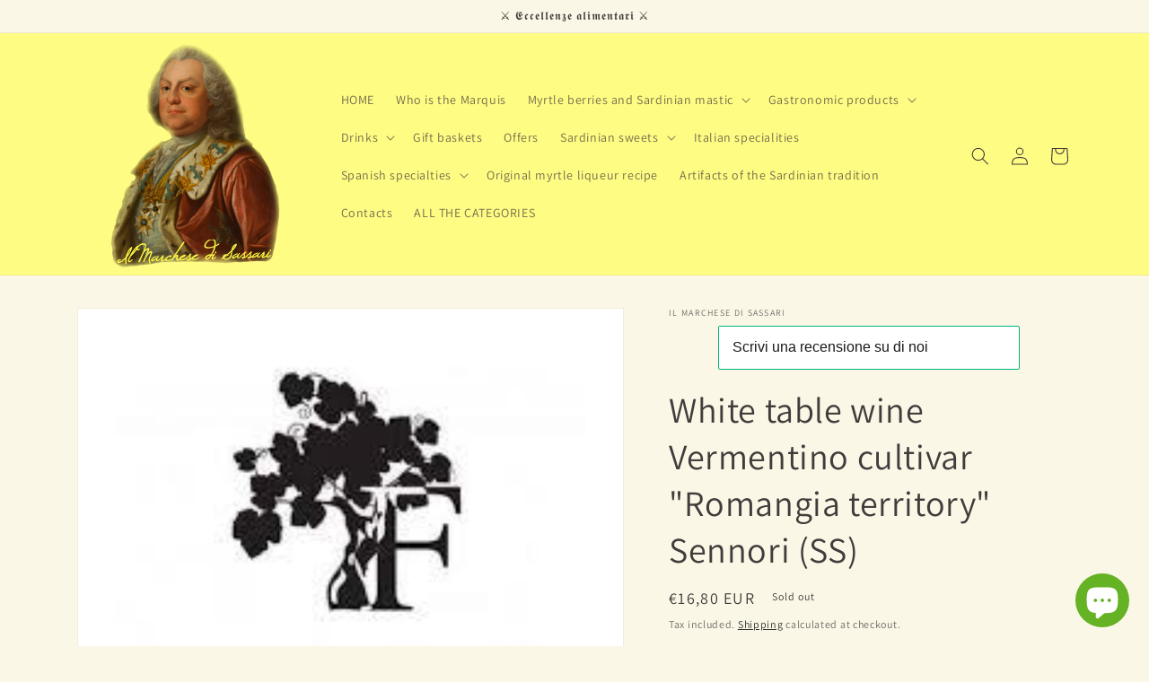

--- FILE ---
content_type: text/javascript; charset=utf-8
request_url: https://marchesedisassari.it/en/products/vino-bianco-da-tavola-cultivar-vermentino-della-cantina-sorso-sennori-ss.js
body_size: 381
content:
{"id":8228774641983,"title":"White table wine Vermentino cultivar \"Romangia territory\" Sennori (SS)","handle":"vino-bianco-da-tavola-cultivar-vermentino-della-cantina-sorso-sennori-ss","description":"Filtered white wine, fine on the palate, single-variety Vermentino cultivar, cultivated and vinified in the Romangia area in the municipality of Sennori in the province of Sassari, by the \u003cem\u003ePremiata Cantina Fara\u003c\/em\u003e . in 3 or 5 liter containers with label.","published_at":"2023-03-01T19:01:59+01:00","created_at":"2023-03-01T18:56:40+01:00","vendor":"Il Marchese di Sassari","type":"","tags":["cannonau","vermentino"],"price":1680,"price_min":1680,"price_max":2800,"available":false,"price_varies":true,"compare_at_price":null,"compare_at_price_min":0,"compare_at_price_max":0,"compare_at_price_varies":false,"variants":[{"id":47750915260757,"title":"3 Liter Checkers","option1":"3 Liter Checkers","option2":null,"option3":null,"sku":"","requires_shipping":true,"taxable":true,"featured_image":null,"available":false,"name":"White table wine Vermentino cultivar \"Romangia territory\" Sennori (SS) - 3 Liter Checkers","public_title":"3 Liter Checkers","options":["3 Liter Checkers"],"price":1680,"weight":4000,"compare_at_price":null,"inventory_management":"shopify","barcode":"","requires_selling_plan":false,"selling_plan_allocations":[]},{"id":47750915293525,"title":"5 Liter Checkers","option1":"5 Liter Checkers","option2":null,"option3":null,"sku":"","requires_shipping":true,"taxable":true,"featured_image":null,"available":false,"name":"White table wine Vermentino cultivar \"Romangia territory\" Sennori (SS) - 5 Liter Checkers","public_title":"5 Liter Checkers","options":["5 Liter Checkers"],"price":2800,"weight":6000,"compare_at_price":null,"inventory_management":"shopify","barcode":"","requires_selling_plan":false,"selling_plan_allocations":[]}],"images":["\/\/cdn.shopify.com\/s\/files\/1\/0694\/8251\/2703\/files\/logocantinefara.jpg?v=1706707028","\/\/cdn.shopify.com\/s\/files\/1\/0694\/8251\/2703\/files\/logocantinefarabottigliegamberorosso.jpg?v=1706707262","\/\/cdn.shopify.com\/s\/files\/1\/0694\/8251\/2703\/files\/2023-04-09.jpg?v=1706708190","\/\/cdn.shopify.com\/s\/files\/1\/0694\/8251\/2703\/files\/2023-04-09_1.jpg?v=1706708218"],"featured_image":"\/\/cdn.shopify.com\/s\/files\/1\/0694\/8251\/2703\/files\/logocantinefara.jpg?v=1706707028","options":[{"name":"Choose the format","position":1,"values":["3 Liter Checkers","5 Liter Checkers"]}],"url":"\/en\/products\/vino-bianco-da-tavola-cultivar-vermentino-della-cantina-sorso-sennori-ss","media":[{"alt":null,"id":45167473394005,"position":1,"preview_image":{"aspect_ratio":0.996,"height":225,"width":224,"src":"https:\/\/cdn.shopify.com\/s\/files\/1\/0694\/8251\/2703\/files\/logocantinefara.jpg?v=1706707028"},"aspect_ratio":0.996,"height":225,"media_type":"image","src":"https:\/\/cdn.shopify.com\/s\/files\/1\/0694\/8251\/2703\/files\/logocantinefara.jpg?v=1706707028","width":224},{"alt":null,"id":45167507046741,"position":2,"preview_image":{"aspect_ratio":1.0,"height":960,"width":960,"src":"https:\/\/cdn.shopify.com\/s\/files\/1\/0694\/8251\/2703\/files\/logocantinefarabottigliegamberorosso.jpg?v=1706707262"},"aspect_ratio":1.0,"height":960,"media_type":"image","src":"https:\/\/cdn.shopify.com\/s\/files\/1\/0694\/8251\/2703\/files\/logocantinefarabottigliegamberorosso.jpg?v=1706707262","width":960},{"alt":null,"id":45167603548501,"position":3,"preview_image":{"aspect_ratio":1.0,"height":960,"width":960,"src":"https:\/\/cdn.shopify.com\/s\/files\/1\/0694\/8251\/2703\/files\/2023-04-09.jpg?v=1706708190"},"aspect_ratio":1.0,"height":960,"media_type":"image","src":"https:\/\/cdn.shopify.com\/s\/files\/1\/0694\/8251\/2703\/files\/2023-04-09.jpg?v=1706708190","width":960},{"alt":null,"id":45167609053525,"position":4,"preview_image":{"aspect_ratio":1.0,"height":960,"width":960,"src":"https:\/\/cdn.shopify.com\/s\/files\/1\/0694\/8251\/2703\/files\/2023-04-09_1.jpg?v=1706708218"},"aspect_ratio":1.0,"height":960,"media_type":"image","src":"https:\/\/cdn.shopify.com\/s\/files\/1\/0694\/8251\/2703\/files\/2023-04-09_1.jpg?v=1706708218","width":960}],"requires_selling_plan":false,"selling_plan_groups":[]}